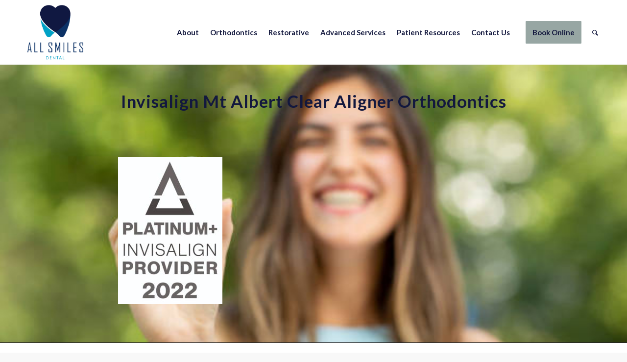

--- FILE ---
content_type: text/html; charset=UTF-8
request_url: https://www.allsmilesdental.co.nz/invisalign-mt-albert-clear-aligners-orthodontics/
body_size: 16031
content:
<!DOCTYPE html>
<html lang="en-US" class="html_stretched responsive av-preloader-disabled  html_header_top html_logo_left html_main_nav_header html_menu_right html_custom html_header_sticky html_header_shrinking html_mobile_menu_tablet html_header_searchicon html_content_align_center html_header_unstick_top html_header_stretch_disabled html_elegant-blog html_av-overlay-side html_av-overlay-side-minimal html_av-submenu-noclone html_entry_id_3524 av-cookies-no-cookie-consent av-default-lightbox av-no-preview html_text_menu_active av-mobile-menu-switch-default">
<head>
<meta charset="UTF-8" />


<!-- mobile setting -->
<meta name="viewport" content="width=device-width, initial-scale=1">

<!-- Scripts/CSS and wp_head hook -->
<meta name='robots' content='index, follow, max-image-preview:large, max-snippet:-1, max-video-preview:-1' />

	<!-- This site is optimized with the Yoast SEO plugin v19.4 - https://yoast.com/wordpress/plugins/seo/ -->
	<title>Invisalign Mt Albert Auckland - Clear Aligners - Orthodontics</title>
	<link rel="canonical" href="https://www.allsmilesdental.co.nz/invisalign-mt-albert-clear-aligners-orthodontics/" />
	<meta property="og:locale" content="en_US" />
	<meta property="og:type" content="article" />
	<meta property="og:title" content="Invisalign Mt Albert Auckland - Clear Aligners - Orthodontics" />
	<meta property="og:url" content="https://www.allsmilesdental.co.nz/invisalign-mt-albert-clear-aligners-orthodontics/" />
	<meta property="og:site_name" content="All Smiles Dental" />
	<meta property="article:modified_time" content="2022-09-25T00:47:28+00:00" />
	<meta property="og:image" content="https://www.allsmilesdental.co.nz/wp-content/uploads/2022/09/Invisalign-Mt-Eden-Review.jpg" />
	<meta name="twitter:card" content="summary_large_image" />
	<script type="application/ld+json" class="yoast-schema-graph">{"@context":"https://schema.org","@graph":[{"@type":"WebSite","@id":"https://www.allsmilesdental.co.nz/#website","url":"https://www.allsmilesdental.co.nz/","name":"All Smiles Dental","description":"","potentialAction":[{"@type":"SearchAction","target":{"@type":"EntryPoint","urlTemplate":"https://www.allsmilesdental.co.nz/?s={search_term_string}"},"query-input":"required name=search_term_string"}],"inLanguage":"en-US"},{"@type":"ImageObject","inLanguage":"en-US","@id":"https://www.allsmilesdental.co.nz/invisalign-mt-albert-clear-aligners-orthodontics/#primaryimage","url":"https://www.allsmilesdental.co.nz/wp-content/uploads/2022/09/Invisalign-Mt-Eden-Review.jpg","contentUrl":"https://www.allsmilesdental.co.nz/wp-content/uploads/2022/09/Invisalign-Mt-Eden-Review.jpg","width":480,"height":360},{"@type":"WebPage","@id":"https://www.allsmilesdental.co.nz/invisalign-mt-albert-clear-aligners-orthodontics/","url":"https://www.allsmilesdental.co.nz/invisalign-mt-albert-clear-aligners-orthodontics/","name":"Invisalign Mt Albert Auckland - Clear Aligners - Orthodontics","isPartOf":{"@id":"https://www.allsmilesdental.co.nz/#website"},"primaryImageOfPage":{"@id":"https://www.allsmilesdental.co.nz/invisalign-mt-albert-clear-aligners-orthodontics/#primaryimage"},"image":{"@id":"https://www.allsmilesdental.co.nz/invisalign-mt-albert-clear-aligners-orthodontics/#primaryimage"},"thumbnailUrl":"https://www.allsmilesdental.co.nz/wp-content/uploads/2022/09/Invisalign-Mt-Eden-Review.jpg","datePublished":"2022-09-01T05:04:19+00:00","dateModified":"2022-09-25T00:47:28+00:00","breadcrumb":{"@id":"https://www.allsmilesdental.co.nz/invisalign-mt-albert-clear-aligners-orthodontics/#breadcrumb"},"inLanguage":"en-US","potentialAction":[{"@type":"ReadAction","target":["https://www.allsmilesdental.co.nz/invisalign-mt-albert-clear-aligners-orthodontics/"]}]},{"@type":"BreadcrumbList","@id":"https://www.allsmilesdental.co.nz/invisalign-mt-albert-clear-aligners-orthodontics/#breadcrumb","itemListElement":[{"@type":"ListItem","position":1,"name":"Home","item":"https://www.allsmilesdental.co.nz/"},{"@type":"ListItem","position":2,"name":"Invisalign Mt Albert Clear Aligner Orthodontics"}]}]}</script>
	<!-- / Yoast SEO plugin. -->


<link rel='dns-prefetch' href='//s.w.org' />
<link rel="alternate" type="application/rss+xml" title="All Smiles Dental &raquo; Feed" href="https://www.allsmilesdental.co.nz/feed/" />
<link rel="alternate" type="application/rss+xml" title="All Smiles Dental &raquo; Comments Feed" href="https://www.allsmilesdental.co.nz/comments/feed/" />
		<!-- This site uses the Google Analytics by MonsterInsights plugin v9.4.1 - Using Analytics tracking - https://www.monsterinsights.com/ -->
		<!-- Note: MonsterInsights is not currently configured on this site. The site owner needs to authenticate with Google Analytics in the MonsterInsights settings panel. -->
					<!-- No tracking code set -->
				<!-- / Google Analytics by MonsterInsights -->
		
<!-- google webfont font replacement -->

			<script type='text/javascript'>

				(function() {

					/*	check if webfonts are disabled by user setting via cookie - or user must opt in.	*/
					var html = document.getElementsByTagName('html')[0];
					var cookie_check = html.className.indexOf('av-cookies-needs-opt-in') >= 0 || html.className.indexOf('av-cookies-can-opt-out') >= 0;
					var allow_continue = true;
					var silent_accept_cookie = html.className.indexOf('av-cookies-user-silent-accept') >= 0;

					if( cookie_check && ! silent_accept_cookie )
					{
						if( ! document.cookie.match(/aviaCookieConsent/) || html.className.indexOf('av-cookies-session-refused') >= 0 )
						{
							allow_continue = false;
						}
						else
						{
							if( ! document.cookie.match(/aviaPrivacyRefuseCookiesHideBar/) )
							{
								allow_continue = false;
							}
							else if( ! document.cookie.match(/aviaPrivacyEssentialCookiesEnabled/) )
							{
								allow_continue = false;
							}
							else if( document.cookie.match(/aviaPrivacyGoogleWebfontsDisabled/) )
							{
								allow_continue = false;
							}
						}
					}

					if( allow_continue )
					{
						var f = document.createElement('link');

						f.type 	= 'text/css';
						f.rel 	= 'stylesheet';
						f.href 	= '//fonts.googleapis.com/css?family=Lato:300,400,700&display=auto';
						f.id 	= 'avia-google-webfont';

						document.getElementsByTagName('head')[0].appendChild(f);
					}
				})();

			</script>
			<link rel='stylesheet' id='wp-block-library-css'  href='https://www.allsmilesdental.co.nz/wp-includes/css/dist/block-library/style.min.css?ver=6.0.11' type='text/css' media='all' />
<style id='global-styles-inline-css' type='text/css'>
body{--wp--preset--color--black: #000000;--wp--preset--color--cyan-bluish-gray: #abb8c3;--wp--preset--color--white: #ffffff;--wp--preset--color--pale-pink: #f78da7;--wp--preset--color--vivid-red: #cf2e2e;--wp--preset--color--luminous-vivid-orange: #ff6900;--wp--preset--color--luminous-vivid-amber: #fcb900;--wp--preset--color--light-green-cyan: #7bdcb5;--wp--preset--color--vivid-green-cyan: #00d084;--wp--preset--color--pale-cyan-blue: #8ed1fc;--wp--preset--color--vivid-cyan-blue: #0693e3;--wp--preset--color--vivid-purple: #9b51e0;--wp--preset--gradient--vivid-cyan-blue-to-vivid-purple: linear-gradient(135deg,rgba(6,147,227,1) 0%,rgb(155,81,224) 100%);--wp--preset--gradient--light-green-cyan-to-vivid-green-cyan: linear-gradient(135deg,rgb(122,220,180) 0%,rgb(0,208,130) 100%);--wp--preset--gradient--luminous-vivid-amber-to-luminous-vivid-orange: linear-gradient(135deg,rgba(252,185,0,1) 0%,rgba(255,105,0,1) 100%);--wp--preset--gradient--luminous-vivid-orange-to-vivid-red: linear-gradient(135deg,rgba(255,105,0,1) 0%,rgb(207,46,46) 100%);--wp--preset--gradient--very-light-gray-to-cyan-bluish-gray: linear-gradient(135deg,rgb(238,238,238) 0%,rgb(169,184,195) 100%);--wp--preset--gradient--cool-to-warm-spectrum: linear-gradient(135deg,rgb(74,234,220) 0%,rgb(151,120,209) 20%,rgb(207,42,186) 40%,rgb(238,44,130) 60%,rgb(251,105,98) 80%,rgb(254,248,76) 100%);--wp--preset--gradient--blush-light-purple: linear-gradient(135deg,rgb(255,206,236) 0%,rgb(152,150,240) 100%);--wp--preset--gradient--blush-bordeaux: linear-gradient(135deg,rgb(254,205,165) 0%,rgb(254,45,45) 50%,rgb(107,0,62) 100%);--wp--preset--gradient--luminous-dusk: linear-gradient(135deg,rgb(255,203,112) 0%,rgb(199,81,192) 50%,rgb(65,88,208) 100%);--wp--preset--gradient--pale-ocean: linear-gradient(135deg,rgb(255,245,203) 0%,rgb(182,227,212) 50%,rgb(51,167,181) 100%);--wp--preset--gradient--electric-grass: linear-gradient(135deg,rgb(202,248,128) 0%,rgb(113,206,126) 100%);--wp--preset--gradient--midnight: linear-gradient(135deg,rgb(2,3,129) 0%,rgb(40,116,252) 100%);--wp--preset--duotone--dark-grayscale: url('#wp-duotone-dark-grayscale');--wp--preset--duotone--grayscale: url('#wp-duotone-grayscale');--wp--preset--duotone--purple-yellow: url('#wp-duotone-purple-yellow');--wp--preset--duotone--blue-red: url('#wp-duotone-blue-red');--wp--preset--duotone--midnight: url('#wp-duotone-midnight');--wp--preset--duotone--magenta-yellow: url('#wp-duotone-magenta-yellow');--wp--preset--duotone--purple-green: url('#wp-duotone-purple-green');--wp--preset--duotone--blue-orange: url('#wp-duotone-blue-orange');--wp--preset--font-size--small: 13px;--wp--preset--font-size--medium: 20px;--wp--preset--font-size--large: 36px;--wp--preset--font-size--x-large: 42px;}.has-black-color{color: var(--wp--preset--color--black) !important;}.has-cyan-bluish-gray-color{color: var(--wp--preset--color--cyan-bluish-gray) !important;}.has-white-color{color: var(--wp--preset--color--white) !important;}.has-pale-pink-color{color: var(--wp--preset--color--pale-pink) !important;}.has-vivid-red-color{color: var(--wp--preset--color--vivid-red) !important;}.has-luminous-vivid-orange-color{color: var(--wp--preset--color--luminous-vivid-orange) !important;}.has-luminous-vivid-amber-color{color: var(--wp--preset--color--luminous-vivid-amber) !important;}.has-light-green-cyan-color{color: var(--wp--preset--color--light-green-cyan) !important;}.has-vivid-green-cyan-color{color: var(--wp--preset--color--vivid-green-cyan) !important;}.has-pale-cyan-blue-color{color: var(--wp--preset--color--pale-cyan-blue) !important;}.has-vivid-cyan-blue-color{color: var(--wp--preset--color--vivid-cyan-blue) !important;}.has-vivid-purple-color{color: var(--wp--preset--color--vivid-purple) !important;}.has-black-background-color{background-color: var(--wp--preset--color--black) !important;}.has-cyan-bluish-gray-background-color{background-color: var(--wp--preset--color--cyan-bluish-gray) !important;}.has-white-background-color{background-color: var(--wp--preset--color--white) !important;}.has-pale-pink-background-color{background-color: var(--wp--preset--color--pale-pink) !important;}.has-vivid-red-background-color{background-color: var(--wp--preset--color--vivid-red) !important;}.has-luminous-vivid-orange-background-color{background-color: var(--wp--preset--color--luminous-vivid-orange) !important;}.has-luminous-vivid-amber-background-color{background-color: var(--wp--preset--color--luminous-vivid-amber) !important;}.has-light-green-cyan-background-color{background-color: var(--wp--preset--color--light-green-cyan) !important;}.has-vivid-green-cyan-background-color{background-color: var(--wp--preset--color--vivid-green-cyan) !important;}.has-pale-cyan-blue-background-color{background-color: var(--wp--preset--color--pale-cyan-blue) !important;}.has-vivid-cyan-blue-background-color{background-color: var(--wp--preset--color--vivid-cyan-blue) !important;}.has-vivid-purple-background-color{background-color: var(--wp--preset--color--vivid-purple) !important;}.has-black-border-color{border-color: var(--wp--preset--color--black) !important;}.has-cyan-bluish-gray-border-color{border-color: var(--wp--preset--color--cyan-bluish-gray) !important;}.has-white-border-color{border-color: var(--wp--preset--color--white) !important;}.has-pale-pink-border-color{border-color: var(--wp--preset--color--pale-pink) !important;}.has-vivid-red-border-color{border-color: var(--wp--preset--color--vivid-red) !important;}.has-luminous-vivid-orange-border-color{border-color: var(--wp--preset--color--luminous-vivid-orange) !important;}.has-luminous-vivid-amber-border-color{border-color: var(--wp--preset--color--luminous-vivid-amber) !important;}.has-light-green-cyan-border-color{border-color: var(--wp--preset--color--light-green-cyan) !important;}.has-vivid-green-cyan-border-color{border-color: var(--wp--preset--color--vivid-green-cyan) !important;}.has-pale-cyan-blue-border-color{border-color: var(--wp--preset--color--pale-cyan-blue) !important;}.has-vivid-cyan-blue-border-color{border-color: var(--wp--preset--color--vivid-cyan-blue) !important;}.has-vivid-purple-border-color{border-color: var(--wp--preset--color--vivid-purple) !important;}.has-vivid-cyan-blue-to-vivid-purple-gradient-background{background: var(--wp--preset--gradient--vivid-cyan-blue-to-vivid-purple) !important;}.has-light-green-cyan-to-vivid-green-cyan-gradient-background{background: var(--wp--preset--gradient--light-green-cyan-to-vivid-green-cyan) !important;}.has-luminous-vivid-amber-to-luminous-vivid-orange-gradient-background{background: var(--wp--preset--gradient--luminous-vivid-amber-to-luminous-vivid-orange) !important;}.has-luminous-vivid-orange-to-vivid-red-gradient-background{background: var(--wp--preset--gradient--luminous-vivid-orange-to-vivid-red) !important;}.has-very-light-gray-to-cyan-bluish-gray-gradient-background{background: var(--wp--preset--gradient--very-light-gray-to-cyan-bluish-gray) !important;}.has-cool-to-warm-spectrum-gradient-background{background: var(--wp--preset--gradient--cool-to-warm-spectrum) !important;}.has-blush-light-purple-gradient-background{background: var(--wp--preset--gradient--blush-light-purple) !important;}.has-blush-bordeaux-gradient-background{background: var(--wp--preset--gradient--blush-bordeaux) !important;}.has-luminous-dusk-gradient-background{background: var(--wp--preset--gradient--luminous-dusk) !important;}.has-pale-ocean-gradient-background{background: var(--wp--preset--gradient--pale-ocean) !important;}.has-electric-grass-gradient-background{background: var(--wp--preset--gradient--electric-grass) !important;}.has-midnight-gradient-background{background: var(--wp--preset--gradient--midnight) !important;}.has-small-font-size{font-size: var(--wp--preset--font-size--small) !important;}.has-medium-font-size{font-size: var(--wp--preset--font-size--medium) !important;}.has-large-font-size{font-size: var(--wp--preset--font-size--large) !important;}.has-x-large-font-size{font-size: var(--wp--preset--font-size--x-large) !important;}
</style>
<link rel='stylesheet' id='avia-merged-styles-css'  href='https://www.allsmilesdental.co.nz/wp-content/uploads/dynamic_avia/avia-merged-styles-70ef8e99d4088acd0f3265eedf170901---62f17813c19be.css' type='text/css' media='all' />
<link rel='stylesheet' id='avia-single-post-3524-css'  href='https://www.allsmilesdental.co.nz/wp-content/uploads/avia_posts_css/post-3524.css?ver=ver-1664066859' type='text/css' media='all' />
<script type='text/javascript' src='https://www.allsmilesdental.co.nz/wp-includes/js/jquery/jquery.min.js?ver=3.6.0' id='jquery-core-js'></script>
<link rel="https://api.w.org/" href="https://www.allsmilesdental.co.nz/wp-json/" /><link rel="alternate" type="application/json" href="https://www.allsmilesdental.co.nz/wp-json/wp/v2/pages/3524" /><link rel="EditURI" type="application/rsd+xml" title="RSD" href="https://www.allsmilesdental.co.nz/xmlrpc.php?rsd" />
<link rel="wlwmanifest" type="application/wlwmanifest+xml" href="https://www.allsmilesdental.co.nz/wp-includes/wlwmanifest.xml" /> 
<meta name="generator" content="WordPress 6.0.11" />
<link rel='shortlink' href='https://www.allsmilesdental.co.nz/?p=3524' />
<link rel="alternate" type="application/json+oembed" href="https://www.allsmilesdental.co.nz/wp-json/oembed/1.0/embed?url=https%3A%2F%2Fwww.allsmilesdental.co.nz%2Finvisalign-mt-albert-clear-aligners-orthodontics%2F" />
<link rel="alternate" type="text/xml+oembed" href="https://www.allsmilesdental.co.nz/wp-json/oembed/1.0/embed?url=https%3A%2F%2Fwww.allsmilesdental.co.nz%2Finvisalign-mt-albert-clear-aligners-orthodontics%2F&#038;format=xml" />
<!-- Google tag (gtag.js) -->
<script async src="https://www.googletagmanager.com/gtag/js?id=G-2R5PSR5RN2"></script>
<script>
  window.dataLayer = window.dataLayer || [];
  function gtag(){dataLayer.push(arguments);}
  gtag('js', new Date());

  gtag('config', 'G-2R5PSR5RN2');
</script>

<script src="https://reputationdatabase.com/website_marketing/show_popup_widget/RK-6699-7145-986-v2.js"></script><script src="https://reputationdatabase.com/website_marketing/retargeting_pixel/RK-6699-7145-986-v2.js"></script>

<script type="application/ld+json">
{
  "@context": "https://schema.org",
  "@type": "Dentist",
  "name": "All Smiles Dental",
  "telephone": "0800 255 764",
  "address": {
    "@type": "PostalAddress",
    "streetAddress": "395 Dominion Road",
    "addressLocality": "Mount Eden",
    "addressRegion": "Auckland",
    "postalCode": "1024",
    "addressCountry": "New Zealand"
  },
  "geo": {
    "@type": "GeoCoordinates",
    "latitude": -36.88143680,
    "longitude": 174.74886450
  },
  "serviceArea": {
    "@type": "Place",
    "name": "Auckland"
  },
  "areaServed": [
"Mount Eden",    
"Grey Lynn",
    "St Lukes",
"Mount Albert", 
    "Owairaka",
    "Three Kings",
    "Sandringham",
    "Morningside",
    "Kingsland"
     ],
  "description": "All Smiles Dental provides all things you’d expect from a dentist and is well known for Sedation Dentistry.  They are proud to service Mount Eden and the surrounding Auckland suburbs, Grey Lynn, St Lukes, Owairaka, Three Kings, Sandringham, Morningside, Kingsland, Mount Albert.",

  "hasMap": "https://www.google.com/maps/place/All+Smiles+Dental/@-36.8814368,174.7488645,17z/data=!3m1!4b1!4m6!3m5!1s0x6d0d464f3ec6a4d7:0x77db5be66d10ddde!8m2!3d-36.8814368!4d174.7488645!16s%2Fg%2F1pv0kr3k9?entry=ttu",
  "logo": "https://www.allsmilesdental.co.nz/wp-content/uploads/2022/07/allsmilesdental_logo.png",
  "image": "https://www.allsmilesdental.co.nz/wp-content/uploads/2023/09/DSC00207.krystal-Edit-copy-687x1030.jpg"
}
</script>
<link rel="llms-sitemap" href="https://www.allsmilesdental.co.nz/llms.txt" />
		<script>
			document.documentElement.className = document.documentElement.className.replace( 'no-js', 'js' );
		</script>
				<style>
			.no-js img.lazyload { display: none; }
			figure.wp-block-image img.lazyloading { min-width: 150px; }
							.lazyload, .lazyloading { opacity: 0; }
				.lazyloaded {
					opacity: 1;
					transition: opacity 400ms;
					transition-delay: 0ms;
				}
					</style>
		<link rel="profile" href="http://gmpg.org/xfn/11" />
<link rel="alternate" type="application/rss+xml" title="All Smiles Dental RSS2 Feed" href="https://www.allsmilesdental.co.nz/feed/" />
<link rel="pingback" href="https://www.allsmilesdental.co.nz/xmlrpc.php" />

<style type='text/css' media='screen'>
 #top #header_main > .container, #top #header_main > .container .main_menu  .av-main-nav > li > a, #top #header_main #menu-item-shop .cart_dropdown_link{ height:130px; line-height: 130px; }
 .html_top_nav_header .av-logo-container{ height:130px;  }
 .html_header_top.html_header_sticky #top #wrap_all #main{ padding-top:130px; } 
</style>
<!--[if lt IE 9]><script src="https://www.allsmilesdental.co.nz/wp-content/themes/enfold/js/html5shiv.js"></script><![endif]-->
<link rel="icon" href="https://www.allsmilesdental.co.nz/wp-content/uploads/2022/07/all-smiles-favicon-70px.png" type="image/png">

<!-- To speed up the rendering and to display the site as fast as possible to the user we include some styles and scripts for above the fold content inline -->
<script type="text/javascript">'use strict';var avia_is_mobile=!1;if(/Android|webOS|iPhone|iPad|iPod|BlackBerry|IEMobile|Opera Mini/i.test(navigator.userAgent)&&'ontouchstart' in document.documentElement){avia_is_mobile=!0;document.documentElement.className+=' avia_mobile '}
else{document.documentElement.className+=' avia_desktop '};document.documentElement.className+=' js_active ';(function(){var e=['-webkit-','-moz-','-ms-',''],n='';for(var t in e){if(e[t]+'transform' in document.documentElement.style){document.documentElement.className+=' avia_transform ';n=e[t]+'transform'};if(e[t]+'perspective' in document.documentElement.style){document.documentElement.className+=' avia_transform3d '}};if(typeof document.getElementsByClassName=='function'&&typeof document.documentElement.getBoundingClientRect=='function'&&avia_is_mobile==!1){if(n&&window.innerHeight>0){setTimeout(function(){var e=0,o={},a=0,t=document.getElementsByClassName('av-parallax'),i=window.pageYOffset||document.documentElement.scrollTop;for(e=0;e<t.length;e++){t[e].style.top='0px';o=t[e].getBoundingClientRect();a=Math.ceil((window.innerHeight+i-o.top)*0.3);t[e].style[n]='translate(0px, '+a+'px)';t[e].style.top='auto';t[e].className+=' enabled-parallax '}},50)}}})();</script>		<style type="text/css" id="wp-custom-css">
			@media screen and (min-width:1101px) and (max-width: 1400px){
	#top #header .av-main-nav > li > a {
    font-size: 15px;
		padding: 0px 11px;
}
	.container.av-logo-container {
    padding: 0 10px;
}
}



@media screen and (min-width:990px) and (max-width: 1100px){
	#top #header .av-main-nav > li > a {
    font-size: 14px;
		padding: 0px 9px;
}
	.container.av-logo-container {
    padding: 0 0px;
}
}

.logo img, .logo svg {
    padding: 8px 8px 8px 8px;
    display: block;
    width: auto;
    height: auto;
    max-height: 100%;
    image-rendering: auto;
    position: relative;
    z-index: 2;
    height: 100%\9;
    height: auto\9;
    -webkit-transition: opacity 0.4s ease-in-out;
    transition: opacity 0.4s ease-in-out;
}

.uwy.utb .uai {
    padding: 4px;
    width: 57px;
    height: 57px;
    min-width: 57px;
    min-height: 57px;
    max-width: 57px;
    max-height: 57px;
    margin-top: 150px;
}

#top #wrap_all .all_colors .covid-header h1 {
color: #ffffff; 
font-size: 35px;   
line-height: 1.5em; 
text-shadow: 2px 2px 8px #000000;
}

.responsive .avia_responsive_table .avia-data-table {
    border-style: none !important;
    border-width: 0px !important;
}

#top #wrap_all .all_colors .header-video h1 {  
color: #ffffff;
font-size: 35px; 
line-height: 1.5em;  
text-shadow: 2px 2px 8px #000000;
}

.av_font_icon.av-l57nldze-c987493d77f93de6a3f4fceb2ecc5049 .av-icon-char {
    font-size: 40px;
    line-height: 40px;
    padding-right: 10px;
}

.av_font_icon.av-l5ztntka-6fb77d495f69223d73ce9469834630dd .av-icon-char {
    font-size: 40px;
    line-height: 40px;
    padding-right: 10px;
}


#top ul.sub-menu {
    width: 300px !important;
}

#top .av-menu-button > a .avia-menu-text {
    border: 2px solid;
    border-radius: 2px;
    margin-left: 10px;
}

#top .av-menu-button > a .avia-menu-text {
    padding: 12px;
}

.flex_cell {    
display: table-cell;    
padding: 0px;    
vertical-align: top;
}

#top .togglecontainer.av-l58v81nn-0b7ad4336bfe896d3f826da19c819495 p.toggler {
    color: #000000;
    font-weight: bold;
}

.gform_required_legend {
	display: none;
}

#top .footer-links p {
    font-size: 15px;
    line-height: 1.8em;
    font-weight: normal;
}

#top .footer-links a {
    text-decoration: none;
}

.av_font_icon.av-l57nktsv-9fefe64825b2dbd57a86b2bba56f9a75 {
    color: #ffffff;
    border-color: #ffffff;
    padding-right: 10px;
}

.avia-data-table.avia_pricing_minimal td {
    text-align: left;
    padding: 3px;
	  background-color: #aaaaaa;
    color: inherit;
	  border: 0;
}

#top .main_color .avia-data-table.avia_pricing_minimal td {
    color: #000000;
	 font-size: 18px;
	    padding: 3px 3px 0px 0px;
}

.main_color tr:nth-child(odd), .main_color .pricing-table>li:nth-child(odd), .main_color .pricing-extra {
    background: transparent;
	  color: inherit;
	  border: 0;
		padding: 0px 0px 0px 0px;
	  font-size: 18px;
	  text-align: left;
}

.main_color .pricing-table>li:nth-child(even) {
	background-color: transparent;
	color: inherit;
	border: 0;
	font-size: 18px;
  padding: 0px 0px 0px 0px;
	text-align: left;
}

.pricing-table-wrap {
	margin-left: -20px;
}

div .avia-table {
    background: transparent;
    width: 100%;
    clear: both;
    margin: 15px -10px;
    table-layout: fixed;
}

td {
    font-size: 18px;
		padding: 0px 0px 0px 0px;
    border-style: none;
    border-width: 0px;
    border-left: none;
    border-top: none;
}

tr:first-child td {
    border-top-style: none;
    border-top-width: 0px;
}

tr td:first-child {
    border-left-style: none;
    border-left-width: 0px;
}

.main_color tr:nth-child(even) {
	color: inherit;
}

.js_active .toggler {
    cursor: pointer;
    display: block;
    margin: 0;
    padding: 9px 3px 9px 35px;
    position: relative;
    top: 1px;
    border-style: none;
    border-width: 0px;
    line-height: 1.65em;
}

.entry-content-wrapper li {
    margin-left: 1em;
    padding: 3px 0;
    font-size: 18px;
}

#top label {
    font-weight: normal;
    font-size: 18px;
}

#top legend {
    display: block;
    font-weight: normal;
    font-size: 18px;
}

.ginput_container_select {
	width: 49%;
}

.hours-table table{
	background-color: #b1bdbb;
}

.hours-table tr:nth-child(even){
	background-color: #b1bdbb;
}

#top .avia-button {
	font-size: 18px;
	font-weight: bold;
}

.av-elegant-toggle.togglecontainer .av_toggle_section:first-of-type .toggler {
    border-top-width: 1px;
    border-top-style: solid;
    border-bottom-width: 1px;
    border-bottom-style: solid;
}

#top .togglecontainer.av-l58v81nn-0b7ad4336bfe896d3f826da19c819495 p.toggler {
    color: #000000;
    font-weight: bold;
    border-bottom-width: 1px;
    border-bottom-style: solid;
}

#top #wrap_all .header_color .av-menu-button-colored > a .avia-menu-text {
    background-color: #97a6a3;
    color: #13183e;
    border-color: #97a6a3;
}

.togglecontainer {
    margin: 30px 0;
    position: relative;
    clear: both;
}

.av-elegant-toggle.togglecontainer .single_toggle:first-child .toggler, .av-elegant-toggle.togglecontainer .taglist + .single_toggle .toggler {
    border-top-left-radius: 0;
    border-top-right-radius: 0;
	    border-bottom-width: 1px;
    border-bottom-style: solid;
}

.avia-data-table .avia-pricing-row td, .avia-data-table .avia-pricing-row th {
    text-align: left;
    font-size: 18px;
    line-height: 1.3em;
}

.av_font_icon.av-l57nktsv-e2694613e105e15d4eb7511703c11d7a .av-icon-char {
    font-size: 40px;
    line-height: 40px;
    padding-right: 10px;
}

@media only screen and (max-width: 767px)
.responsive .avia_responsive_table .avia-data-table {
    border-style: none;
    border-width: 0px;
}


.av-inner-tab-title {
    text-transform: none;
    display: block;
    line-height: 1.2em;
    margin-top: 7px;
    margin-bottom: 3px;
    font-size: 18px;
    text-align: center;
    width: 100%;
}

.avia_transform .av-tab-arrow-container span {
    position: absolute;
    left: 80%;
    width: 50px;
    height: 50px;
    -webkit-transform: translateX(-50%) rotate(45deg);
    transform: translateX(-50%) rotate(45deg);
    -webkit-transition: all 0.4s ease-in-out;
    transition: all 0.4s ease-in-out;
    top: 40px;
}

.av-elegant-toggle .toggle_icon {
    width: 32px;
    height: 32px;
    /* border-radius: 40px; */
    left: auto;
    right: 20px;
    margin-top: -16px;
    border-width: 0px;
    opacity: 1;
}

input[type="submit"], #submit, .button {
    padding: 22px 25px;
    cursor: pointer;
    border: none;
    -webkit-appearance: none;
    border-radius: 0px;
    font-size: 18px;
}

.gform_wrapper .gform_validation_errors {
    background: #fff9f9;
    border: 1.5px solid #c02b0a;
    border-radius: 5px;
    box-shadow: 0 1px 4pxrgba(0,0,0,.11),0 0 4pxrgba(18,25,97,.0405344);
    margin-bottom: 25px;
    margin-top: 8px;
    padding: 16px 16px 16px 48px;
    position: relative;
    width: 100%;
}

.html_elegant-blog #top .template-search .post-entry .post-meta-infos {
    margin-top: -20px;
    text-align: left;
    border: none;
    display: none;
}
		</style>
		<style type='text/css'>
@font-face {font-family: 'entypo-fontello'; font-weight: normal; font-style: normal; font-display: auto;
src: url('https://www.allsmilesdental.co.nz/wp-content/themes/enfold/config-templatebuilder/avia-template-builder/assets/fonts/entypo-fontello.woff2') format('woff2'),
url('https://www.allsmilesdental.co.nz/wp-content/themes/enfold/config-templatebuilder/avia-template-builder/assets/fonts/entypo-fontello.woff') format('woff'),
url('https://www.allsmilesdental.co.nz/wp-content/themes/enfold/config-templatebuilder/avia-template-builder/assets/fonts/entypo-fontello.ttf') format('truetype'),
url('https://www.allsmilesdental.co.nz/wp-content/themes/enfold/config-templatebuilder/avia-template-builder/assets/fonts/entypo-fontello.svg#entypo-fontello') format('svg'),
url('https://www.allsmilesdental.co.nz/wp-content/themes/enfold/config-templatebuilder/avia-template-builder/assets/fonts/entypo-fontello.eot'),
url('https://www.allsmilesdental.co.nz/wp-content/themes/enfold/config-templatebuilder/avia-template-builder/assets/fonts/entypo-fontello.eot?#iefix') format('embedded-opentype');
} #top .avia-font-entypo-fontello, body .avia-font-entypo-fontello, html body [data-av_iconfont='entypo-fontello']:before{ font-family: 'entypo-fontello'; }

@font-face {font-family: 'justice'; font-weight: normal; font-style: normal; font-display: auto;
src: url('https://www.allsmilesdental.co.nz/wp-content/uploads/avia_fonts/justice/justice.woff2') format('woff2'),
url('https://www.allsmilesdental.co.nz/wp-content/uploads/avia_fonts/justice/justice.woff') format('woff'),
url('https://www.allsmilesdental.co.nz/wp-content/uploads/avia_fonts/justice/justice.ttf') format('truetype'),
url('https://www.allsmilesdental.co.nz/wp-content/uploads/avia_fonts/justice/justice.svg#justice') format('svg'),
url('https://www.allsmilesdental.co.nz/wp-content/uploads/avia_fonts/justice/justice.eot'),
url('https://www.allsmilesdental.co.nz/wp-content/uploads/avia_fonts/justice/justice.eot?#iefix') format('embedded-opentype');
} #top .avia-font-justice, body .avia-font-justice, html body [data-av_iconfont='justice']:before{ font-family: 'justice'; }
</style>

<!--
Debugging Info for Theme support: 

Theme: Enfold
Version: 4.9.2.1
Installed: enfold
AviaFramework Version: 5.0
AviaBuilder Version: 4.8
aviaElementManager Version: 1.0.1
ML:256-PU:98-PLA:13
WP:6.0.11
Compress: CSS:all theme files - JS:all theme files
Updates: disabled
PLAu:12
--></head>



	<body id="top" class="page-template-default page page-id-3524 stretched no_sidebar_border rtl_columns av-curtain-numeric lato  avia-responsive-images-support" itemscope="itemscope" itemtype="https://schema.org/WebPage" >

	<svg xmlns="http://www.w3.org/2000/svg" viewBox="0 0 0 0" width="0" height="0" focusable="false" role="none" style="visibility: hidden; position: absolute; left: -9999px; overflow: hidden;" ><defs><filter id="wp-duotone-dark-grayscale"><feColorMatrix color-interpolation-filters="sRGB" type="matrix" values=" .299 .587 .114 0 0 .299 .587 .114 0 0 .299 .587 .114 0 0 .299 .587 .114 0 0 " /><feComponentTransfer color-interpolation-filters="sRGB" ><feFuncR type="table" tableValues="0 0.49803921568627" /><feFuncG type="table" tableValues="0 0.49803921568627" /><feFuncB type="table" tableValues="0 0.49803921568627" /><feFuncA type="table" tableValues="1 1" /></feComponentTransfer><feComposite in2="SourceGraphic" operator="in" /></filter></defs></svg><svg xmlns="http://www.w3.org/2000/svg" viewBox="0 0 0 0" width="0" height="0" focusable="false" role="none" style="visibility: hidden; position: absolute; left: -9999px; overflow: hidden;" ><defs><filter id="wp-duotone-grayscale"><feColorMatrix color-interpolation-filters="sRGB" type="matrix" values=" .299 .587 .114 0 0 .299 .587 .114 0 0 .299 .587 .114 0 0 .299 .587 .114 0 0 " /><feComponentTransfer color-interpolation-filters="sRGB" ><feFuncR type="table" tableValues="0 1" /><feFuncG type="table" tableValues="0 1" /><feFuncB type="table" tableValues="0 1" /><feFuncA type="table" tableValues="1 1" /></feComponentTransfer><feComposite in2="SourceGraphic" operator="in" /></filter></defs></svg><svg xmlns="http://www.w3.org/2000/svg" viewBox="0 0 0 0" width="0" height="0" focusable="false" role="none" style="visibility: hidden; position: absolute; left: -9999px; overflow: hidden;" ><defs><filter id="wp-duotone-purple-yellow"><feColorMatrix color-interpolation-filters="sRGB" type="matrix" values=" .299 .587 .114 0 0 .299 .587 .114 0 0 .299 .587 .114 0 0 .299 .587 .114 0 0 " /><feComponentTransfer color-interpolation-filters="sRGB" ><feFuncR type="table" tableValues="0.54901960784314 0.98823529411765" /><feFuncG type="table" tableValues="0 1" /><feFuncB type="table" tableValues="0.71764705882353 0.25490196078431" /><feFuncA type="table" tableValues="1 1" /></feComponentTransfer><feComposite in2="SourceGraphic" operator="in" /></filter></defs></svg><svg xmlns="http://www.w3.org/2000/svg" viewBox="0 0 0 0" width="0" height="0" focusable="false" role="none" style="visibility: hidden; position: absolute; left: -9999px; overflow: hidden;" ><defs><filter id="wp-duotone-blue-red"><feColorMatrix color-interpolation-filters="sRGB" type="matrix" values=" .299 .587 .114 0 0 .299 .587 .114 0 0 .299 .587 .114 0 0 .299 .587 .114 0 0 " /><feComponentTransfer color-interpolation-filters="sRGB" ><feFuncR type="table" tableValues="0 1" /><feFuncG type="table" tableValues="0 0.27843137254902" /><feFuncB type="table" tableValues="0.5921568627451 0.27843137254902" /><feFuncA type="table" tableValues="1 1" /></feComponentTransfer><feComposite in2="SourceGraphic" operator="in" /></filter></defs></svg><svg xmlns="http://www.w3.org/2000/svg" viewBox="0 0 0 0" width="0" height="0" focusable="false" role="none" style="visibility: hidden; position: absolute; left: -9999px; overflow: hidden;" ><defs><filter id="wp-duotone-midnight"><feColorMatrix color-interpolation-filters="sRGB" type="matrix" values=" .299 .587 .114 0 0 .299 .587 .114 0 0 .299 .587 .114 0 0 .299 .587 .114 0 0 " /><feComponentTransfer color-interpolation-filters="sRGB" ><feFuncR type="table" tableValues="0 0" /><feFuncG type="table" tableValues="0 0.64705882352941" /><feFuncB type="table" tableValues="0 1" /><feFuncA type="table" tableValues="1 1" /></feComponentTransfer><feComposite in2="SourceGraphic" operator="in" /></filter></defs></svg><svg xmlns="http://www.w3.org/2000/svg" viewBox="0 0 0 0" width="0" height="0" focusable="false" role="none" style="visibility: hidden; position: absolute; left: -9999px; overflow: hidden;" ><defs><filter id="wp-duotone-magenta-yellow"><feColorMatrix color-interpolation-filters="sRGB" type="matrix" values=" .299 .587 .114 0 0 .299 .587 .114 0 0 .299 .587 .114 0 0 .299 .587 .114 0 0 " /><feComponentTransfer color-interpolation-filters="sRGB" ><feFuncR type="table" tableValues="0.78039215686275 1" /><feFuncG type="table" tableValues="0 0.94901960784314" /><feFuncB type="table" tableValues="0.35294117647059 0.47058823529412" /><feFuncA type="table" tableValues="1 1" /></feComponentTransfer><feComposite in2="SourceGraphic" operator="in" /></filter></defs></svg><svg xmlns="http://www.w3.org/2000/svg" viewBox="0 0 0 0" width="0" height="0" focusable="false" role="none" style="visibility: hidden; position: absolute; left: -9999px; overflow: hidden;" ><defs><filter id="wp-duotone-purple-green"><feColorMatrix color-interpolation-filters="sRGB" type="matrix" values=" .299 .587 .114 0 0 .299 .587 .114 0 0 .299 .587 .114 0 0 .299 .587 .114 0 0 " /><feComponentTransfer color-interpolation-filters="sRGB" ><feFuncR type="table" tableValues="0.65098039215686 0.40392156862745" /><feFuncG type="table" tableValues="0 1" /><feFuncB type="table" tableValues="0.44705882352941 0.4" /><feFuncA type="table" tableValues="1 1" /></feComponentTransfer><feComposite in2="SourceGraphic" operator="in" /></filter></defs></svg><svg xmlns="http://www.w3.org/2000/svg" viewBox="0 0 0 0" width="0" height="0" focusable="false" role="none" style="visibility: hidden; position: absolute; left: -9999px; overflow: hidden;" ><defs><filter id="wp-duotone-blue-orange"><feColorMatrix color-interpolation-filters="sRGB" type="matrix" values=" .299 .587 .114 0 0 .299 .587 .114 0 0 .299 .587 .114 0 0 .299 .587 .114 0 0 " /><feComponentTransfer color-interpolation-filters="sRGB" ><feFuncR type="table" tableValues="0.098039215686275 1" /><feFuncG type="table" tableValues="0 0.66274509803922" /><feFuncB type="table" tableValues="0.84705882352941 0.41960784313725" /><feFuncA type="table" tableValues="1 1" /></feComponentTransfer><feComposite in2="SourceGraphic" operator="in" /></filter></defs></svg>
	<div id='wrap_all'>

	
<header id='header' class='all_colors header_color light_bg_color  av_header_top av_logo_left av_main_nav_header av_menu_right av_custom av_header_sticky av_header_shrinking av_header_stretch_disabled av_mobile_menu_tablet av_header_searchicon av_header_unstick_top av_seperator_small_border av_bottom_nav_disabled '  role="banner" itemscope="itemscope" itemtype="https://schema.org/WPHeader" >

		<div  id='header_main' class='container_wrap container_wrap_logo'>

        <div class='container av-logo-container'><div class='inner-container'><span class='logo avia-standard-logo'><a href='https://www.allsmilesdental.co.nz/' class=''><img  data-srcset="https://www.allsmilesdental.co.nz/wp-content/uploads/2022/07/allsmilesdental_logo.png 287w, https://www.allsmilesdental.co.nz/wp-content/uploads/2022/07/allsmilesdental_logo-80x80.png 80w, https://www.allsmilesdental.co.nz/wp-content/uploads/2022/07/allsmilesdental_logo-36x36.png 36w, https://www.allsmilesdental.co.nz/wp-content/uploads/2022/07/allsmilesdental_logo-180x180.png 180w"  height="100" width="300" alt='All Smiles Dental' title='allsmilesdental_logo' data-src="https://www.allsmilesdental.co.nz/wp-content/uploads/2022/07/allsmilesdental_logo.png" data-sizes="(max-width: 287px) 100vw, 287px" class="lazyload" src="[data-uri]" /><noscript><img src="https://www.allsmilesdental.co.nz/wp-content/uploads/2022/07/allsmilesdental_logo.png" srcset="https://www.allsmilesdental.co.nz/wp-content/uploads/2022/07/allsmilesdental_logo.png 287w, https://www.allsmilesdental.co.nz/wp-content/uploads/2022/07/allsmilesdental_logo-80x80.png 80w, https://www.allsmilesdental.co.nz/wp-content/uploads/2022/07/allsmilesdental_logo-36x36.png 36w, https://www.allsmilesdental.co.nz/wp-content/uploads/2022/07/allsmilesdental_logo-180x180.png 180w" sizes="(max-width: 287px) 100vw, 287px" height="100" width="300" alt='All Smiles Dental' title='allsmilesdental_logo' /></noscript></a></span><nav class='main_menu' data-selectname='Select a page'  role="navigation" itemscope="itemscope" itemtype="https://schema.org/SiteNavigationElement" ><div class="avia-menu av-main-nav-wrap"><ul role="menu" class="menu av-main-nav" id="avia-menu"><li role="menuitem" id="menu-item-1617" class="menu-item menu-item-type-custom menu-item-object-custom menu-item-has-children menu-item-top-level menu-item-top-level-1"><a href="#" itemprop="url" tabindex="0"><span class="avia-bullet"></span><span class="avia-menu-text">About</span><span class="avia-menu-fx"><span class="avia-arrow-wrap"><span class="avia-arrow"></span></span></span></a>


<ul class="sub-menu">
	<li role="menuitem" id="menu-item-1785" class="menu-item menu-item-type-post_type menu-item-object-page"><a href="https://www.allsmilesdental.co.nz/dentist-and-staff/" itemprop="url" tabindex="0"><span class="avia-bullet"></span><span class="avia-menu-text">Meet the Team</span></a></li>
	<li role="menuitem" id="menu-item-1953" class="menu-item menu-item-type-post_type menu-item-object-page"><a href="https://www.allsmilesdental.co.nz/technology/" itemprop="url" tabindex="0"><span class="avia-bullet"></span><span class="avia-menu-text">Our Technology</span></a></li>
	<li role="menuitem" id="menu-item-2869" class="menu-item menu-item-type-post_type menu-item-object-page"><a href="https://www.allsmilesdental.co.nz/patient-reviews-testimonials/" itemprop="url" tabindex="0"><span class="avia-bullet"></span><span class="avia-menu-text">Reviews</span></a></li>
</ul>
</li>
<li role="menuitem" id="menu-item-2113" class="menu-item menu-item-type-post_type menu-item-object-page menu-item-has-children menu-item-top-level menu-item-top-level-2"><a href="https://www.allsmilesdental.co.nz/orthodontics-auckland-mt-eden/" itemprop="url" tabindex="0"><span class="avia-bullet"></span><span class="avia-menu-text">Orthodontics</span><span class="avia-menu-fx"><span class="avia-arrow-wrap"><span class="avia-arrow"></span></span></span></a>


<ul class="sub-menu">
	<li role="menuitem" id="menu-item-1619" class="menu-item menu-item-type-post_type menu-item-object-page"><a href="https://www.allsmilesdental.co.nz/invisalign-mt-eden-auckland/" itemprop="url" tabindex="0"><span class="avia-bullet"></span><span class="avia-menu-text">Invisalign</span></a></li>
	<li role="menuitem" id="menu-item-2257" class="menu-item menu-item-type-post_type menu-item-object-page"><a href="https://www.allsmilesdental.co.nz/fastbraces/" itemprop="url" tabindex="0"><span class="avia-bullet"></span><span class="avia-menu-text">Fastbraces</span></a></li>
	<li role="menuitem" id="menu-item-2266" class="menu-item menu-item-type-post_type menu-item-object-page"><a href="https://www.allsmilesdental.co.nz/myobrace/" itemprop="url" tabindex="0"><span class="avia-bullet"></span><span class="avia-menu-text">Myobrace</span></a></li>
	<li role="menuitem" id="menu-item-2281" class="menu-item menu-item-type-post_type menu-item-object-page"><a href="https://www.allsmilesdental.co.nz/growth-guidance-orthodontics/" itemprop="url" tabindex="0"><span class="avia-bullet"></span><span class="avia-menu-text">Growth Guidance Orthodontics</span></a></li>
	<li role="menuitem" id="menu-item-2290" class="menu-item menu-item-type-post_type menu-item-object-page"><a href="https://www.allsmilesdental.co.nz/conventional-braces/" itemprop="url" tabindex="0"><span class="avia-bullet"></span><span class="avia-menu-text">Conventional Braces</span></a></li>
	<li role="menuitem" id="menu-item-2097" class="menu-item menu-item-type-post_type menu-item-object-page"><a href="https://www.allsmilesdental.co.nz/clearcorrect-aligner/" itemprop="url" tabindex="0"><span class="avia-bullet"></span><span class="avia-menu-text">ClearCorrect Aligner</span></a></li>
	<li role="menuitem" id="menu-item-2286" class="menu-item menu-item-type-post_type menu-item-object-page"><a href="https://www.allsmilesdental.co.nz/inman-aligner/" itemprop="url" tabindex="0"><span class="avia-bullet"></span><span class="avia-menu-text">Inman Aligner</span></a></li>
</ul>
</li>
<li role="menuitem" id="menu-item-2762" class="menu-item menu-item-type-post_type menu-item-object-page menu-item-has-children menu-item-top-level menu-item-top-level-3"><a href="https://www.allsmilesdental.co.nz/restorative/" itemprop="url" tabindex="0"><span class="avia-bullet"></span><span class="avia-menu-text">Restorative</span><span class="avia-menu-fx"><span class="avia-arrow-wrap"><span class="avia-arrow"></span></span></span></a>


<ul class="sub-menu">
	<li role="menuitem" id="menu-item-2316" class="menu-item menu-item-type-post_type menu-item-object-page"><a href="https://www.allsmilesdental.co.nz/dentist-auckland/" itemprop="url" tabindex="0"><span class="avia-bullet"></span><span class="avia-menu-text">General &#038; Cosmetic Dentistry</span></a></li>
	<li role="menuitem" id="menu-item-2319" class="menu-item menu-item-type-post_type menu-item-object-page"><a href="https://www.allsmilesdental.co.nz/bridges/" itemprop="url" tabindex="0"><span class="avia-bullet"></span><span class="avia-menu-text">Bridges</span></a></li>
	<li role="menuitem" id="menu-item-2353" class="menu-item menu-item-type-post_type menu-item-object-page"><a href="https://www.allsmilesdental.co.nz/componeers/" itemprop="url" tabindex="0"><span class="avia-bullet"></span><span class="avia-menu-text">Componeers</span></a></li>
	<li role="menuitem" id="menu-item-2356" class="menu-item menu-item-type-post_type menu-item-object-page"><a href="https://www.allsmilesdental.co.nz/crowns/" itemprop="url" tabindex="0"><span class="avia-bullet"></span><span class="avia-menu-text">Crowns</span></a></li>
	<li role="menuitem" id="menu-item-2359" class="menu-item menu-item-type-post_type menu-item-object-page"><a href="https://www.allsmilesdental.co.nz/veneers/" itemprop="url" tabindex="0"><span class="avia-bullet"></span><span class="avia-menu-text">Veneers</span></a></li>
	<li role="menuitem" id="menu-item-2362" class="menu-item menu-item-type-post_type menu-item-object-page"><a href="https://www.allsmilesdental.co.nz/dental-implants/" itemprop="url" tabindex="0"><span class="avia-bullet"></span><span class="avia-menu-text">Dental Implants</span></a></li>
	<li role="menuitem" id="menu-item-2373" class="menu-item menu-item-type-post_type menu-item-object-page"><a href="https://www.allsmilesdental.co.nz/fillings-and-amalgam-removal/" itemprop="url" tabindex="0"><span class="avia-bullet"></span><span class="avia-menu-text">Fillings and Amalgam Removal</span></a></li>
</ul>
</li>
<li role="menuitem" id="menu-item-2774" class="menu-item menu-item-type-post_type menu-item-object-page menu-item-has-children menu-item-top-level menu-item-top-level-4"><a href="https://www.allsmilesdental.co.nz/advanced-services/" itemprop="url" tabindex="0"><span class="avia-bullet"></span><span class="avia-menu-text">Advanced Services</span><span class="avia-menu-fx"><span class="avia-arrow-wrap"><span class="avia-arrow"></span></span></span></a>


<ul class="sub-menu">
	<li role="menuitem" id="menu-item-2376" class="menu-item menu-item-type-post_type menu-item-object-page"><a href="https://www.allsmilesdental.co.nz/sedation-dentistry/" itemprop="url" tabindex="0"><span class="avia-bullet"></span><span class="avia-menu-text">Sedation</span></a></li>
	<li role="menuitem" id="menu-item-2379" class="menu-item menu-item-type-post_type menu-item-object-page"><a href="https://www.allsmilesdental.co.nz/hygiene-services/" itemprop="url" tabindex="0"><span class="avia-bullet"></span><span class="avia-menu-text">Hygiene Services</span></a></li>
	<li role="menuitem" id="menu-item-2384" class="menu-item menu-item-type-post_type menu-item-object-page"><a href="https://www.allsmilesdental.co.nz/oral-surgery-wisdom-tooth-extraction/" itemprop="url" tabindex="0"><span class="avia-bullet"></span><span class="avia-menu-text">Oral Surgery &#038; Wisdom Tooth Extraction</span></a></li>
	<li role="menuitem" id="menu-item-2388" class="menu-item menu-item-type-post_type menu-item-object-page"><a href="https://www.allsmilesdental.co.nz/root-canal-treatment/" itemprop="url" tabindex="0"><span class="avia-bullet"></span><span class="avia-menu-text">Root Canal Treatment</span></a></li>
	<li role="menuitem" id="menu-item-2723" class="menu-item menu-item-type-post_type menu-item-object-page"><a href="https://www.allsmilesdental.co.nz/sedation-pre-op-instructions/" itemprop="url" tabindex="0"><span class="avia-bullet"></span><span class="avia-menu-text">Sedation Pre-Op Instructions</span></a></li>
	<li role="menuitem" id="menu-item-2737" class="menu-item menu-item-type-post_type menu-item-object-page"><a href="https://www.allsmilesdental.co.nz/sedation-post-op-instructions/" itemprop="url" tabindex="0"><span class="avia-bullet"></span><span class="avia-menu-text">Sedation Post-Op Instructions</span></a></li>
	<li role="menuitem" id="menu-item-2741" class="menu-item menu-item-type-post_type menu-item-object-page"><a href="https://www.allsmilesdental.co.nz/extraction-post-operative-care-instructions/" itemprop="url" tabindex="0"><span class="avia-bullet"></span><span class="avia-menu-text">Extraction Post Operative Care Instructions</span></a></li>
</ul>
</li>
<li role="menuitem" id="menu-item-2068" class="menu-item menu-item-type-custom menu-item-object-custom menu-item-has-children menu-item-top-level menu-item-top-level-5"><a href="#" itemprop="url" tabindex="0"><span class="avia-bullet"></span><span class="avia-menu-text">Patient Resources</span><span class="avia-menu-fx"><span class="avia-arrow-wrap"><span class="avia-arrow"></span></span></span></a>


<ul class="sub-menu">
	<li role="menuitem" id="menu-item-2526" class="menu-item menu-item-type-post_type menu-item-object-page"><a href="https://www.allsmilesdental.co.nz/financial-service-menu/" itemprop="url" tabindex="0"><span class="avia-bullet"></span><span class="avia-menu-text">Service Menu 2025</span></a></li>
	<li role="menuitem" id="menu-item-2584" class="menu-item menu-item-type-post_type menu-item-object-page"><a href="https://www.allsmilesdental.co.nz/patient-form/" itemprop="url" tabindex="0"><span class="avia-bullet"></span><span class="avia-menu-text">Patient Form</span></a></li>
	<li role="menuitem" id="menu-item-2431" class="menu-item menu-item-type-post_type menu-item-object-page"><a href="https://www.allsmilesdental.co.nz/financial-payment-options/" itemprop="url" tabindex="0"><span class="avia-bullet"></span><span class="avia-menu-text">Financing and Insurance</span></a></li>
	<li role="menuitem" id="menu-item-3600" class="menu-item menu-item-type-post_type menu-item-object-page"><a href="https://www.allsmilesdental.co.nz/government-funded-treatment/" itemprop="url" tabindex="0"><span class="avia-bullet"></span><span class="avia-menu-text">Government Funded Treatment</span></a></li>
	<li role="menuitem" id="menu-item-2601" class="menu-item menu-item-type-post_type menu-item-object-page"><a href="https://www.allsmilesdental.co.nz/policies-cp1/" itemprop="url" tabindex="0"><span class="avia-bullet"></span><span class="avia-menu-text">Policies</span></a></li>
	<li role="menuitem" id="menu-item-3461" class="menu-item menu-item-type-post_type menu-item-object-page"><a href="https://www.allsmilesdental.co.nz/financial-special-offers/" itemprop="url" tabindex="0"><span class="avia-bullet"></span><span class="avia-menu-text">Special Offers</span></a></li>
</ul>
</li>
<li role="menuitem" id="menu-item-1666" class="menu-item menu-item-type-post_type menu-item-object-page menu-item-top-level menu-item-top-level-6"><a href="https://www.allsmilesdental.co.nz/contact-us-schedule-appointment/" itemprop="url" tabindex="0"><span class="avia-bullet"></span><span class="avia-menu-text">Contact Us</span><span class="avia-menu-fx"><span class="avia-arrow-wrap"><span class="avia-arrow"></span></span></span></a></li>
<li role="menuitem" id="menu-item-1418" class="book-online menu-item menu-item-type-custom menu-item-object-custom av-menu-button av-menu-button-colored menu-item-top-level menu-item-top-level-7"><a target="_blank" href="https://apac.dentalhub.online/soe/new/ALL%20SMILES?pid=NZBLD01" itemprop="url" tabindex="0" rel="noopener"><span class="avia-bullet"></span><span class="avia-menu-text">Book Online</span><span class="avia-menu-fx"><span class="avia-arrow-wrap"><span class="avia-arrow"></span></span></span></a></li>
<li id="menu-item-search" class="noMobile menu-item menu-item-search-dropdown menu-item-avia-special" role="menuitem"><a aria-label="Search" href="?s=" rel="nofollow" data-avia-search-tooltip="

&lt;form role=&quot;search&quot; action=&quot;https://www.allsmilesdental.co.nz/&quot; id=&quot;searchform&quot; method=&quot;get&quot; class=&quot;&quot;&gt;
	&lt;div&gt;
		&lt;input type=&quot;submit&quot; value=&quot;&quot; id=&quot;searchsubmit&quot; class=&quot;button avia-font-entypo-fontello&quot; /&gt;
		&lt;input type=&quot;text&quot; id=&quot;s&quot; name=&quot;s&quot; value=&quot;&quot; placeholder='Search' /&gt;
			&lt;/div&gt;
&lt;/form&gt;
" aria-hidden='false' data-av_icon='' data-av_iconfont='entypo-fontello'><span class="avia_hidden_link_text">Search</span></a></li><li class="av-burger-menu-main menu-item-avia-special av-small-burger-icon">
	        			<a href="#" aria-label="Menu" aria-hidden="false">
							<span class="av-hamburger av-hamburger--spin av-js-hamburger">
								<span class="av-hamburger-box">
						          <span class="av-hamburger-inner"></span>
						          <strong>Menu</strong>
								</span>
							</span>
							<span class="avia_hidden_link_text">Menu</span>
						</a>
	        		   </li></ul></div></nav></div> </div> 
		<!-- end container_wrap-->
		</div>
		<div class='header_bg'></div>

<!-- end header -->
</header>

	<div id='main' class='all_colors' data-scroll-offset='130'>

	<div id='av_section_1'  class='avia-section av-l8digqi8-71cafd4fba23e4cdb7a720f3e9da5c12 main_color avia-section-default avia-no-border-styling  avia-builder-el-0  el_before_av_one_third  avia-builder-el-first  avia-full-stretch avia-bg-style-scroll av-minimum-height av-minimum-height-60  container_wrap fullsize'  data-section-bg-repeat='stretch' data-av_minimum_height_pc='60'><div class='container av-section-cont-open' ><main  role="main" itemprop="mainContentOfPage"  class='template-page content  av-content-full alpha units'><div class='post-entry post-entry-type-page post-entry-3524'><div class='entry-content-wrapper clearfix'>
<div class='flex_column av-3aah6s-9bfbdfd7f71561ea844bb408f398d6ad av_one_full  avia-builder-el-1  el_before_av_one_half  avia-builder-el-first  first flex_column_div '   ><section  class='av_textblock_section av-l8chaut0-6f56007276b7605f51147bd843c0656f'  itemscope="itemscope" itemtype="https://schema.org/CreativeWork" ><div class='avia_textblock'  itemprop="text" ><h1 style="text-align: center;">Invisalign Mt Albert Clear Aligner Orthodontics</h1>
</div></section></div><div class='flex_column av-bsz2lw-ddad6d540293455d3a0371c5fbb5da21 av_one_half  avia-builder-el-3  el_after_av_one_full  el_before_av_one_half  first flex_column_div column-top-margin'   ><section  class='av_textblock_section av-l7gso1uo-456b3b439824d338d164ecca453af2ea'  itemscope="itemscope" itemtype="https://schema.org/CreativeWork" ><div class='avia_textblock'  itemprop="text" ><p><img   alt="" width="213" height="300" data-srcset="https://www.allsmilesdental.co.nz/wp-content/uploads/2022/09/invisalign-mt-albert-213x300.jpg 213w, https://www.allsmilesdental.co.nz/wp-content/uploads/2022/09/invisalign-mt-albert.jpg 425w"  data-src="https://www.allsmilesdental.co.nz/wp-content/uploads/2022/09/invisalign-mt-albert-213x300.jpg" data-sizes="(max-width: 213px) 100vw, 213px" class="wp-image-3554 size-medium aligncenter lazyload" src="[data-uri]" /><noscript><img class="wp-image-3554 size-medium aligncenter" src="https://www.allsmilesdental.co.nz/wp-content/uploads/2022/09/invisalign-mt-albert-213x300.jpg" alt="" width="213" height="300" srcset="https://www.allsmilesdental.co.nz/wp-content/uploads/2022/09/invisalign-mt-albert-213x300.jpg 213w, https://www.allsmilesdental.co.nz/wp-content/uploads/2022/09/invisalign-mt-albert.jpg 425w" sizes="(max-width: 213px) 100vw, 213px" /></noscript><script type="application/ld+json">{
  "@context": "http://schema.org",
  "@type": "VideoObject",
  "name": "Invisalign Mt Eden Review Clear Aligners Mount Eden Auckland All Smiles Dental",
  "description": "https://www.allsmilesdental.co.nz/invisalign-mt-eden-auckland/ Invisalign Mt Eden Review for clear aligner therapy in Auckland  This All Smiles Dental Review reads ... Krystal and her team did an amazing job with my Invisalign treatment. I didn't realise how much until we did the before and after shots. So helpful, friendly and professional.  All Smiles Dental Dentist 395 Dominion Road, Mount Eden, Auckland 1024 0800 255 764 https://allsmilesdental.co.nz",
  "thumbnailUrl": "https://i.ytimg.com/vi/OF_T8TUqEpY/default.jpg",
  "uploadDate": "2022-08-29T03:51:23Z",
  "duration": "PT1M2S",
  "embedUrl": "https://www.youtube.com/embed/OF_T8TUqEpY",
  "interactionCount": "5"
}</script><!--Video Markup Code Generated by https://videoschema.com/ --></p>
</div></section></div><div class='flex_column av-ayobms-a0ce4b716967a472a4b6d826be106f3a av_one_half  avia-builder-el-5  el_after_av_one_half  avia-builder-el-last  flex_column_div column-top-margin'   ><section  class='av_textblock_section av-8tptz8-e53b6d405ca7911af9cdbb946c4452ab'  itemscope="itemscope" itemtype="https://schema.org/CreativeWork" ><div class='avia_textblock'  itemprop="text" ><p><script type="application/ld+json">{
  "@context": "http://schema.org",
  "@type": "VideoObject",
  "name": "Invisalign Mt Albert Auckland Clear Aligners Orthodontics",
  "description": "https://www.allsmilesdental.co.nz/invisalign-mt-albert-clear-aligners-orthodontics/  Invisalign Mt Albert Auckland Clear Aligners Orthodontics All Smiles Dental, 395 Dominion Road, Mount Eden, Auckland 1024, 0800255764, https://www.allsmilesdental.co.nz/",
  "thumbnailUrl": "https://i.ytimg.com/vi/g95CmCJIHec/default.jpg",
  "uploadDate": "2022-09-22T22:10:11Z",
  "duration": "PT1M14S",
  "embedUrl": "https://www.youtube.com/embed/g95CmCJIHec",
  "interactionCount": "0"
}</script></p>
<p><iframe width="560" height="315"  title="YouTube video player" frameborder="0" allow="accelerometer; autoplay; clipboard-write; encrypted-media; gyroscope; picture-in-picture" allowfullscreen data-src="https://www.youtube.com/embed/g95CmCJIHec?controls=0" class="lazyload" src="[data-uri]"></iframe></p>
</div></section></div></div></div></main><!-- close content main element --></div></div><div id='after_section_1'  class='main_color av_default_container_wrap container_wrap fullsize'  ><div class='container av-section-cont-open' ><div class='template-page content  av-content-full alpha units'><div class='post-entry post-entry-type-page post-entry-3524'><div class='entry-content-wrapper clearfix'><div class='flex_column av-ax6qmc-86e5eceacc8b3aebd20517ad0869521d av_one_third  avia-builder-el-7  el_after_av_section  el_before_av_one_third  avia-builder-el-first  first flex_column_div '   ><section  class='av_textblock_section av-l8cjtrev-e6893ae786622036719d3e4dd2c93a37'  itemscope="itemscope" itemtype="https://schema.org/CreativeWork" ><div class='avia_textblock'  itemprop="text" ><h2 style="text-align: center;">Invisalign</h2>
<p>Invisalign is the most popular method of straightening teeth for adults and teens because it is effective, comfortable, and discreet. Invisalign is a series of clear aligners that gradually shift your teeth into an ideal position. Typically, you will wear a set of aligners for about one week, and you will only take them out when you floss, brush your teeth, eat, or drink.</p>
<p style="text-align: center;">
</div></section></div><div class='flex_column av-8xiktg-1c3c7f96dcfb077cf2cd8d17fd3d7747 av_one_third  avia-builder-el-9  el_after_av_one_third  el_before_av_one_third  flex_column_div '   ><section  class='av_textblock_section av-l8cjke64-f888ed8d065729f961f137ef88087845'  itemscope="itemscope" itemtype="https://schema.org/CreativeWork" ><div class='avia_textblock'  itemprop="text" ><h2 style="text-align: center;"><strong>Orthodontics</strong></h2>
<p>Why choose an orthodontist over aligners that come in the mail? Selecting an orthodontist who can help you achieve your smile dreams is important. Dentists trained in orthodontics are dental specialists.</p>
<p>This means orthodontics dentists are better qualified you to give you the smile of your dreams than you could get from aligners in the mail.</p>
<p style="text-align: center;">
</div></section></div><div class='flex_column av-78jd1g-2b0d696e207ce22c7eb985044a2e7b16 av_one_third  avia-builder-el-11  el_after_av_one_third  el_before_av_one_third  flex_column_div '   ><section  class='av_textblock_section av-l8cjld5l-f8c08011f9adf0816e55b601a01da1a7'  itemscope="itemscope" itemtype="https://schema.org/CreativeWork" ><div class='avia_textblock'  itemprop="text" ><h2 style="text-align: center;">Clear Aligners</h2>
<p>Want to straighten your smile and correct the position of your teeth without committing to bulky metal braces? With Clear Aligners, you can get a straight, even smile with discreet orthodontic treatment! To see if you’re a candidate for clear aligner orthodontics, schedule your consultation today! Discuss your goals to determine whether Clear Aligners is the right option for you.</p>
<p style="text-align: center;">
</div></section></div><div class='flex_column av-5bwapg-ef9fbeba5c94449dde7fb1ddc2f1e2e1 av_one_third  avia-builder-el-13  el_after_av_one_third  el_before_av_one_third  first flex_column_div column-top-margin'   ><section  class='av_textblock_section av-l8cjdgxv-edd0d8de6ddea358aa4a5af995f2674c'  itemscope="itemscope" itemtype="https://schema.org/CreativeWork" ><div class='avia_textblock'  itemprop="text" ><p style="text-align: center;"><img   alt="" width="459" height="305" data-srcset="https://www.allsmilesdental.co.nz/wp-content/uploads/2022/09/invisalign-mt-albert-auckland.jpg 459w, https://www.allsmilesdental.co.nz/wp-content/uploads/2022/09/invisalign-mt-albert-auckland-300x199.jpg 300w"  data-src="https://www.allsmilesdental.co.nz/wp-content/uploads/2022/09/invisalign-mt-albert-auckland.jpg" data-sizes="(max-width: 459px) 100vw, 459px" class="alignnone size-full wp-image-3561 lazyload" src="[data-uri]" /><noscript><img class="alignnone size-full wp-image-3561" src="https://www.allsmilesdental.co.nz/wp-content/uploads/2022/09/invisalign-mt-albert-auckland.jpg" alt="" width="459" height="305" srcset="https://www.allsmilesdental.co.nz/wp-content/uploads/2022/09/invisalign-mt-albert-auckland.jpg 459w, https://www.allsmilesdental.co.nz/wp-content/uploads/2022/09/invisalign-mt-albert-auckland-300x199.jpg 300w" sizes="(max-width: 459px) 100vw, 459px" /></noscript></p>
</div></section></div><div class='flex_column av-4ismno-25f86e896a60bcfdd6514a2eb368d842 av_one_third  avia-builder-el-15  el_after_av_one_third  el_before_av_one_third  flex_column_div column-top-margin'   ><section  class='av_textblock_section av-l8cjt49y-2aaf4d383edfb54eff9688a752d9adc8'  itemscope="itemscope" itemtype="https://schema.org/CreativeWork" ><div class='avia_textblock'  itemprop="text" ><p style="text-align: center;"><img   alt="" width="459" height="305" data-srcset="https://www.allsmilesdental.co.nz/wp-content/uploads/2022/09/orthodontics-mt-albert.jpg 459w, https://www.allsmilesdental.co.nz/wp-content/uploads/2022/09/orthodontics-mt-albert-300x199.jpg 300w"  data-src="https://www.allsmilesdental.co.nz/wp-content/uploads/2022/09/orthodontics-mt-albert.jpg" data-sizes="(max-width: 459px) 100vw, 459px" class="alignnone size-full wp-image-3562 lazyload" src="[data-uri]" /><noscript><img class="alignnone size-full wp-image-3562" src="https://www.allsmilesdental.co.nz/wp-content/uploads/2022/09/orthodontics-mt-albert.jpg" alt="" width="459" height="305" srcset="https://www.allsmilesdental.co.nz/wp-content/uploads/2022/09/orthodontics-mt-albert.jpg 459w, https://www.allsmilesdental.co.nz/wp-content/uploads/2022/09/orthodontics-mt-albert-300x199.jpg 300w" sizes="(max-width: 459px) 100vw, 459px" /></noscript></p>
</div></section></div><div class='flex_column av-1xl06s-d6fbc0ccb3e9ea244ea5608f918cc3bf av_one_third  avia-builder-el-17  el_after_av_one_third  el_before_av_one_full  flex_column_div column-top-margin'   ><section  class='av_textblock_section av-l8cjtgua-13d34135d28dd94a62ce8213fce60051'  itemscope="itemscope" itemtype="https://schema.org/CreativeWork" ><div class='avia_textblock'  itemprop="text" ><p style="text-align: center;"><img   alt="" width="459" height="305" data-srcset="https://www.allsmilesdental.co.nz/wp-content/uploads/2022/09/clear-aligners-mt-albert.jpg 459w, https://www.allsmilesdental.co.nz/wp-content/uploads/2022/09/clear-aligners-mt-albert-300x199.jpg 300w"  data-src="https://www.allsmilesdental.co.nz/wp-content/uploads/2022/09/clear-aligners-mt-albert.jpg" data-sizes="(max-width: 459px) 100vw, 459px" class="alignnone size-full wp-image-3560 lazyload" src="[data-uri]" /><noscript><img class="alignnone size-full wp-image-3560" src="https://www.allsmilesdental.co.nz/wp-content/uploads/2022/09/clear-aligners-mt-albert.jpg" alt="" width="459" height="305" srcset="https://www.allsmilesdental.co.nz/wp-content/uploads/2022/09/clear-aligners-mt-albert.jpg 459w, https://www.allsmilesdental.co.nz/wp-content/uploads/2022/09/clear-aligners-mt-albert-300x199.jpg 300w" sizes="(max-width: 459px) 100vw, 459px" /></noscript></p>
</div></section></div><div class='flex_column av-74ujo-0e37c4953d101a1f7c4f9978e4b1b6d8 av_one_full  avia-builder-el-19  el_after_av_one_third  el_before_av_one_full  first flex_column_div column-top-margin'   ><section  class='av_textblock_section av-l8chnvm1-6ae681744a3c13216e9e191c70328f3e'  itemscope="itemscope" itemtype="https://schema.org/CreativeWork" ><div class='avia_textblock'  itemprop="text" ><h2 style="text-align: center;">Directions from Mt Albert to All Smiles Dental Mount Eden</h2>
</div></section></div></p>
<div class='flex_column av-4e45uc-d6185891266f51754ac5af36b83544f2 av_one_full  avia-builder-el-21  el_after_av_one_full  el_before_av_one_full  first flex_column_div column-top-margin'   ><section  class='av_textblock_section av-2x585g-53e54a31575157b3aed580dbe4646328'  itemscope="itemscope" itemtype="https://schema.org/CreativeWork" ><div class='avia_textblock'  itemprop="text" ><p><iframe  width="100%" height="350" style="border:0;" allowfullscreen="" loading="lazy" referrerpolicy="no-referrer-when-downgrade" data-src="https://www.google.com/maps/embed?pb=!1m28!1m12!1m3!1d12764.549020036977!2d174.72370429476936!3d-36.88706461656248!2m3!1f0!2f0!3f0!3m2!1i1024!2i768!4f13.1!4m13!3e6!4m5!1s0x6d0d46fc6998cfd5%3A0x500ef6143a2e690!2sMount%20Albert%2C%20Auckland!3m2!1d-36.884095099999996!2d174.7155984!4m5!1s0x6d0d464f3ec6a4d7%3A0x77db5be66d10ddde!2sall%20smiles%20dental!3m2!1d-36.881436799999996!2d174.7488645!5e0!3m2!1sen!2snz!4v1663815913530!5m2!1sen!2snz" class="lazyload" src="[data-uri]"></iframe></p>
</div></section></div>
<div class='flex_column av-2nq5d0-f5a99d2b9641dadae504ccba1500f3e0 av_one_full  avia-builder-el-23  el_after_av_one_full  avia-builder-el-last  first flex_column_div column-top-margin'   ><section  class='av_textblock_section av-l8ciisiu-ba312ffca50fc8e3a5812cc408ffc794'  itemscope="itemscope" itemtype="https://schema.org/CreativeWork" ><div class='avia_textblock'  itemprop="text" ><h2>Mt Albert</h2>
<p><a href="https://en.wikipedia.org/wiki/Mount_Albert,_New_Zealand">Mount Albert</a> is an inner suburb of Auckland, New Zealand, which is centred on Mount Albert, a local volcanic peak which dominates the landscape. In the past Mt Albert also referred to the 2,500 acre borough that was created in 1911 on the outskirts of Auckland City. Mt Albert was also one of the original five wards within the Mt Albert Borough. The suburb is located seven kilometres to the southwest of the Central Business District (CBD).</p>
</div></section></div>
</div></div></div><!-- close content main div --> <!-- section close by builder template -->		</div><!--end builder template--></div><!-- close default .container_wrap element --><div class="footer-page-content footer_color" id="footer-page"><style type="text/css" data-created_by="avia_inline_auto" id="style-css-av-l57n458o-417cfc1f9c9602aaa8b1200c91ccf1aa">
.avia-section.av-l57n458o-417cfc1f9c9602aaa8b1200c91ccf1aa{
background-color:#13183e;
background-image:unset;
}
</style>
<div id='av_section_2'  class='avia-section av-l57n458o-417cfc1f9c9602aaa8b1200c91ccf1aa main_color avia-section-default avia-no-border-styling  avia-builder-el-0  avia-builder-el-no-sibling  footer-links avia-bg-style-scroll container_wrap fullsize'  ><div class='container av-section-cont-open' ><main  role="main" itemprop="mainContentOfPage"  class='template-page content  av-content-full alpha units'><div class='post-entry post-entry-type-page post-entry-3524'><div class='entry-content-wrapper clearfix'>
<div class='flex_column av-9ue3b7-d05abe1c676858198a61d309454bb30b av_one_fifth  avia-builder-el-1  el_before_av_one_fifth  avia-builder-el-first  first flex_column_div '   ><style type="text/css" data-created_by="avia_inline_auto" id="style-css-av-l57n38j4-bbbc9c8d171c3c9939799abe53921202">
#top .av-special-heading.av-l57n38j4-bbbc9c8d171c3c9939799abe53921202{
padding-bottom:10px;
color:#ffffff;
}
body .av-special-heading.av-l57n38j4-bbbc9c8d171c3c9939799abe53921202 .av-special-heading-tag .heading-char{
font-size:25px;
}
.av-special-heading.av-l57n38j4-bbbc9c8d171c3c9939799abe53921202 .special-heading-inner-border{
border-color:#ffffff;
}
.av-special-heading.av-l57n38j4-bbbc9c8d171c3c9939799abe53921202 .av-subheading{
font-size:15px;
}
</style>
<div  class='av-special-heading av-l57n38j4-bbbc9c8d171c3c9939799abe53921202 av-special-heading-h4 custom-color-heading blockquote modern-quote  avia-builder-el-2  el_before_av_textblock  avia-builder-el-first '><h4 class='av-special-heading-tag'  itemprop="headline"  >Quick Links</h4><div class="special-heading-border"><div class="special-heading-inner-border"></div></div></div>

<style type="text/css" data-created_by="avia_inline_auto" id="style-css-av-l57n7gpr-c91d5cf60d06d406c113034c30ebcfb5">
#top .av_textblock_section.av-l57n7gpr-c91d5cf60d06d406c113034c30ebcfb5 .avia_textblock{
color:#ffffff;
}
</style>
<section  class='av_textblock_section av-l57n7gpr-c91d5cf60d06d406c113034c30ebcfb5'  itemscope="itemscope" itemtype="https://schema.org/CreativeWork" ><div class='avia_textblock av_inherit_color'  itemprop="text" ><p><a href="https://allsmilesdental.co.nz/dentist-and-staff/">About Us</a><br />
<a href="https://allsmilesdental.co.nz/technology/">Our Technology</a><br />
<a href="https://allsmilesdental.co.nz/patient-reviews-testimonials/">Reviews</a><br />
<a href="https://allsmilesdental.co.nz/patient-form/">Patient Form</a><br />
<a href="https://allsmilesdental.co.nz/policies-cp1/">Policies</a></p>
</div></section></div><div class='flex_column av-7fc38j-367e6335d890078e773ea0f5e012decb av_one_fifth  avia-builder-el-4  el_after_av_one_fifth  el_before_av_one_fifth  flex_column_div '   ><style type="text/css" data-created_by="avia_inline_auto" id="style-css-av-l57nf6dc-1ba3b53231a12ccf8f53a80c83bddd3b">
#top .av-special-heading.av-l57nf6dc-1ba3b53231a12ccf8f53a80c83bddd3b{
padding-bottom:10px;
color:#ffffff;
}
body .av-special-heading.av-l57nf6dc-1ba3b53231a12ccf8f53a80c83bddd3b .av-special-heading-tag .heading-char{
font-size:25px;
}
.av-special-heading.av-l57nf6dc-1ba3b53231a12ccf8f53a80c83bddd3b .special-heading-inner-border{
border-color:#ffffff;
}
.av-special-heading.av-l57nf6dc-1ba3b53231a12ccf8f53a80c83bddd3b .av-subheading{
font-size:15px;
}
</style>
<div  class='av-special-heading av-l57nf6dc-1ba3b53231a12ccf8f53a80c83bddd3b av-special-heading-h4 custom-color-heading blockquote modern-quote  avia-builder-el-5  el_before_av_textblock  avia-builder-el-first '><h4 class='av-special-heading-tag'  itemprop="headline"  >Orthodontics</h4><div class="special-heading-border"><div class="special-heading-inner-border"></div></div></div>

<style type="text/css" data-created_by="avia_inline_auto" id="style-css-av-l57ng21o-7f6d0832a6e3e8d45301eb4125a7e082">
#top .av_textblock_section.av-l57ng21o-7f6d0832a6e3e8d45301eb4125a7e082 .avia_textblock{
color:#ffffff;
}
</style>
<section  class='av_textblock_section av-l57ng21o-7f6d0832a6e3e8d45301eb4125a7e082'  itemscope="itemscope" itemtype="https://schema.org/CreativeWork" ><div class='avia_textblock av_inherit_color'  itemprop="text" ><p><a href="https://allsmilesdental.co.nz/invisalign-mt-eden-auckland/">Invisalign</a><br />
<a href="https://allsmilesdental.co.nz/fastbraces/">Fastbraces</a><br />
<a href="https://allsmilesdental.co.nz/myobrace/">Myobrace</a><br />
<a href="https://allsmilesdental.co.nz/growth-guidance-orthodontics/">Growth Guidance Orthodontics</a><br />
<a href="https://allsmilesdental.co.nz/conventional-braces/">Conventional Braces</a><br />
<a href="https://allsmilesdental.co.nz/clearcorrect-aligner/">ClearCorrect Aligner</a><br />
<a href="https://allsmilesdental.co.nz/inman-aligner/">Inman Aligner</a></p>
</div></section></div><div class='flex_column av-64rs0j-52c73c235cbf0292b24187cf8a66d73a av_one_fifth  avia-builder-el-7  el_after_av_one_fifth  el_before_av_one_fifth  flex_column_div '   ><style type="text/css" data-created_by="avia_inline_auto" id="style-css-av-l57nh8sj-e89eb37920314cfb2f7418e894d59902">
#top .av-special-heading.av-l57nh8sj-e89eb37920314cfb2f7418e894d59902{
padding-bottom:10px;
color:#ffffff;
}
body .av-special-heading.av-l57nh8sj-e89eb37920314cfb2f7418e894d59902 .av-special-heading-tag .heading-char{
font-size:25px;
}
.av-special-heading.av-l57nh8sj-e89eb37920314cfb2f7418e894d59902 .special-heading-inner-border{
border-color:#ffffff;
}
.av-special-heading.av-l57nh8sj-e89eb37920314cfb2f7418e894d59902 .av-subheading{
font-size:15px;
}
</style>
<div  class='av-special-heading av-l57nh8sj-e89eb37920314cfb2f7418e894d59902 av-special-heading-h4 custom-color-heading blockquote modern-quote  avia-builder-el-8  el_before_av_textblock  avia-builder-el-first '><h4 class='av-special-heading-tag'  itemprop="headline"  >Restorative</h4><div class="special-heading-border"><div class="special-heading-inner-border"></div></div></div>

<style type="text/css" data-created_by="avia_inline_auto" id="style-css-av-l57nh39k-ca018edc40643adeeaae4950725eaaf7">
#top .av_textblock_section.av-l57nh39k-ca018edc40643adeeaae4950725eaaf7 .avia_textblock{
color:#ffffff;
}
</style>
<section  class='av_textblock_section av-l57nh39k-ca018edc40643adeeaae4950725eaaf7'  itemscope="itemscope" itemtype="https://schema.org/CreativeWork" ><div class='avia_textblock av_inherit_color'  itemprop="text" ><p><a href="https://www.allsmilesdental.co.nz/dentist-auckland/">General and Cosmetic</a><br />
<a href="https://allsmilesdental.co.nz/bridges/">Bridges</a><br />
<a href="https://allsmilesdental.co.nz/componeers/">Componeers</a><br />
<a href="https://allsmilesdental.co.nz/crowns/">Crowns</a><br />
<a href="https://allsmilesdental.co.nz/veneers/">Veneers</a><br />
<a href="https://allsmilesdental.co.nz/dental-implants/">Dental Implants</a><br />
<a href="https://allsmilesdental.co.nz/dentures/">Dentures</a><br />
<a href="https://allsmilesdental.co.nz/fillings-and-amalgam-removal/">Fillings and Amalgam Remover</a></p>
</div></section></div><div class='flex_column av-4bqtbn-d6d422cef47db6c7ca1347a41f2dda70 av_one_fifth  avia-builder-el-10  el_after_av_one_fifth  el_before_av_one_fifth  flex_column_div '   ><style type="text/css" data-created_by="avia_inline_auto" id="style-css-av-l57nhfbg-24d21d7828e5804e1f7a1fe3abe1a847">
#top .av-special-heading.av-l57nhfbg-24d21d7828e5804e1f7a1fe3abe1a847{
padding-bottom:10px;
color:#ffffff;
}
body .av-special-heading.av-l57nhfbg-24d21d7828e5804e1f7a1fe3abe1a847 .av-special-heading-tag .heading-char{
font-size:25px;
}
.av-special-heading.av-l57nhfbg-24d21d7828e5804e1f7a1fe3abe1a847 .special-heading-inner-border{
border-color:#ffffff;
}
.av-special-heading.av-l57nhfbg-24d21d7828e5804e1f7a1fe3abe1a847 .av-subheading{
font-size:15px;
}
</style>
<div  class='av-special-heading av-l57nhfbg-24d21d7828e5804e1f7a1fe3abe1a847 av-special-heading-h4 custom-color-heading blockquote modern-quote  avia-builder-el-11  el_before_av_textblock  avia-builder-el-first '><h4 class='av-special-heading-tag'  itemprop="headline"  >Advanced Services</h4><div class="special-heading-border"><div class="special-heading-inner-border"></div></div></div>

<style type="text/css" data-created_by="avia_inline_auto" id="style-css-av-l57ni4ms-05386304ca9490ba566c3f9c3af21689">
#top .av_textblock_section.av-l57ni4ms-05386304ca9490ba566c3f9c3af21689 .avia_textblock{
color:#ffffff;
}
</style>
<section  class='av_textblock_section av-l57ni4ms-05386304ca9490ba566c3f9c3af21689'  itemscope="itemscope" itemtype="https://schema.org/CreativeWork" ><div class='avia_textblock av_inherit_color'  itemprop="text" ><p><a href="https://allsmilesdental.co.nz/sedation-dentistry/">Sedation</a><br />
<a href="https://allsmilesdental.co.nz/hygiene-services/">Hygiene Services</a><br />
<a href="https://www.allsmilesdental.co.nz/oral-surgery-wisdom-tooth-extraction/">Oral Surgery &amp; Wisdom Teeth</a><br />
<a href="https://allsmilesdental.co.nz/root-canal-treatment/">Root Canal Treatment</a></p>
</div></section></div><div class='flex_column av-2obbpv-1789190a03218696736b0a65b0691099 av_one_fifth  avia-builder-el-13  el_after_av_one_fifth  avia-builder-el-last  flex_column_div '   ><style type="text/css" data-created_by="avia_inline_auto" id="style-css-av-l57nhkdd-9cfaeffcf218d5a315b0d39f03fac854">
#top .av-special-heading.av-l57nhkdd-9cfaeffcf218d5a315b0d39f03fac854{
padding-bottom:10px;
color:#ffffff;
}
body .av-special-heading.av-l57nhkdd-9cfaeffcf218d5a315b0d39f03fac854 .av-special-heading-tag .heading-char{
font-size:25px;
}
.av-special-heading.av-l57nhkdd-9cfaeffcf218d5a315b0d39f03fac854 .special-heading-inner-border{
border-color:#ffffff;
}
.av-special-heading.av-l57nhkdd-9cfaeffcf218d5a315b0d39f03fac854 .av-subheading{
font-size:15px;
}
</style>
<div  class='av-special-heading av-l57nhkdd-9cfaeffcf218d5a315b0d39f03fac854 av-special-heading-h4 custom-color-heading blockquote modern-quote  avia-builder-el-14  el_before_av_textblock  avia-builder-el-first '><h4 class='av-special-heading-tag'  itemprop="headline"  >Contact Us</h4><div class="special-heading-border"><div class="special-heading-inner-border"></div></div></div>

<style type="text/css" data-created_by="avia_inline_auto" id="style-css-av-l57njhjg-b503556465246c769b64ddac59cfdfd2">
#top .av_textblock_section.av-l57njhjg-b503556465246c769b64ddac59cfdfd2 .avia_textblock{
color:#ffffff;
}
</style>
<section  class='av_textblock_section av-l57njhjg-b503556465246c769b64ddac59cfdfd2'  itemscope="itemscope" itemtype="https://schema.org/CreativeWork" ><div class='avia_textblock av_inherit_color'  itemprop="text" ><p><strong>All Smiles Dental</strong></p>
<p>395 Dominion Road<br />
Mount Eden<br />
Auckland 1024</p>
<p><strong>Phone</strong>  0800 255 764<br />
<a href="mailto:info@allsmiles.co.nz">info@allsmiles.co.nz</a></p>
</div></section>

<style type="text/css" data-created_by="avia_inline_auto" id="style-css-av-l57njtqm-ac80ee370170cda41f2fcbbdd6c437e2">
#top .hr.hr-invisible.av-l57njtqm-ac80ee370170cda41f2fcbbdd6c437e2{
height:20px;
}
</style>
<div  class='hr av-l57njtqm-ac80ee370170cda41f2fcbbdd6c437e2 hr-invisible  avia-builder-el-16  el_after_av_textblock  el_before_av_font_icon '><span class='hr-inner '><span class="hr-inner-style"></span></span></div>

<style type="text/css" data-created_by="avia_inline_auto" id="style-css-av-l57nktsv-e2694613e105e15d4eb7511703c11d7a">
.av_font_icon.av-l57nktsv-e2694613e105e15d4eb7511703c11d7a{
color:#ffffff;
border-color:#ffffff;
}
.av_font_icon.av-l57nktsv-e2694613e105e15d4eb7511703c11d7a .av-icon-char{
font-size:40px;
line-height:40px;
}
</style>
<span  class='av_font_icon av-l57nktsv-e2694613e105e15d4eb7511703c11d7a avia_animate_when_visible av-icon-style- avia-icon-pos-left'><a href='https://www.facebook.com/AllSmilesNZ' target="_blank" rel="noopener noreferrer" class='av-icon-char' aria-hidden='true' data-av_icon='' data-av_iconfont='entypo-fontello'></a></span>

<style type="text/css" data-created_by="avia_inline_auto" id="style-css-av-l57nldze-c987493d77f93de6a3f4fceb2ecc5049">
.av_font_icon.av-l57nldze-c987493d77f93de6a3f4fceb2ecc5049{
color:#ffffff;
border-color:#ffffff;
}
.av_font_icon.av-l57nldze-c987493d77f93de6a3f4fceb2ecc5049 .av-icon-char{
font-size:40px;
line-height:40px;
}
</style>
<span  class='av_font_icon av-l57nldze-c987493d77f93de6a3f4fceb2ecc5049 avia_animate_when_visible av-icon-style- avia-icon-pos-left'><a href='https://www.instagram.com/allsmilesnz/' target="_blank" rel="noopener noreferrer" class='av-icon-char' aria-hidden='true' data-av_icon='' data-av_iconfont='entypo-fontello'></a></span></div>
</div></div></main><!-- close content main element --> <!-- section close by builder template -->		</div><!--end builder template--></div><!-- close default .container_wrap element --></div>

			<!-- end main -->
		</div>

		<!-- end wrap_all --></div>

<a href='#top' title='Scroll to top' id='scroll-top-link' aria-hidden='true' data-av_icon='' data-av_iconfont='entypo-fontello'><span class="avia_hidden_link_text">Scroll to top</span></a>

<div id="fb-root"></div>


 <script type='text/javascript'>
 /* <![CDATA[ */  
var avia_framework_globals = avia_framework_globals || {};
    avia_framework_globals.frameworkUrl = 'https://www.allsmilesdental.co.nz/wp-content/themes/enfold/framework/';
    avia_framework_globals.installedAt = 'https://www.allsmilesdental.co.nz/wp-content/themes/enfold/';
    avia_framework_globals.ajaxurl = 'https://www.allsmilesdental.co.nz/wp-admin/admin-ajax.php';
/* ]]> */ 
</script>
 
 <script type='text/javascript' src='https://www.allsmilesdental.co.nz/wp-content/plugins/wp-smushit/app/assets/js/smush-lazy-load.min.js?ver=3.10.3' id='smush-lazy-load-js'></script>
<script type='text/javascript' src='https://www.allsmilesdental.co.nz/wp-content/uploads/dynamic_avia/avia-footer-scripts-3906397750b63d3637c00c645c536730---62f178141a7fa.js' id='avia-footer-scripts-js'></script>
</body>
</html>

<!-- Dynamic page generated in 0.953 seconds. -->
<!-- Cached page generated by WP-Super-Cache on 2026-01-22 22:19:57 -->

<!-- super cache -->

--- FILE ---
content_type: text/css
request_url: https://www.allsmilesdental.co.nz/wp-content/uploads/avia_posts_css/post-3524.css?ver=ver-1664066859
body_size: -111
content:
.avia-section.av-l8digqi8-71cafd4fba23e4cdb7a720f3e9da5c12{
background-repeat:no-repeat;
background-image:url(https://www.allsmilesdental.co.nz/wp-content/uploads/2022/07/invisalign.jpg);
background-position:0% 50%;
background-attachment:scroll;
}

